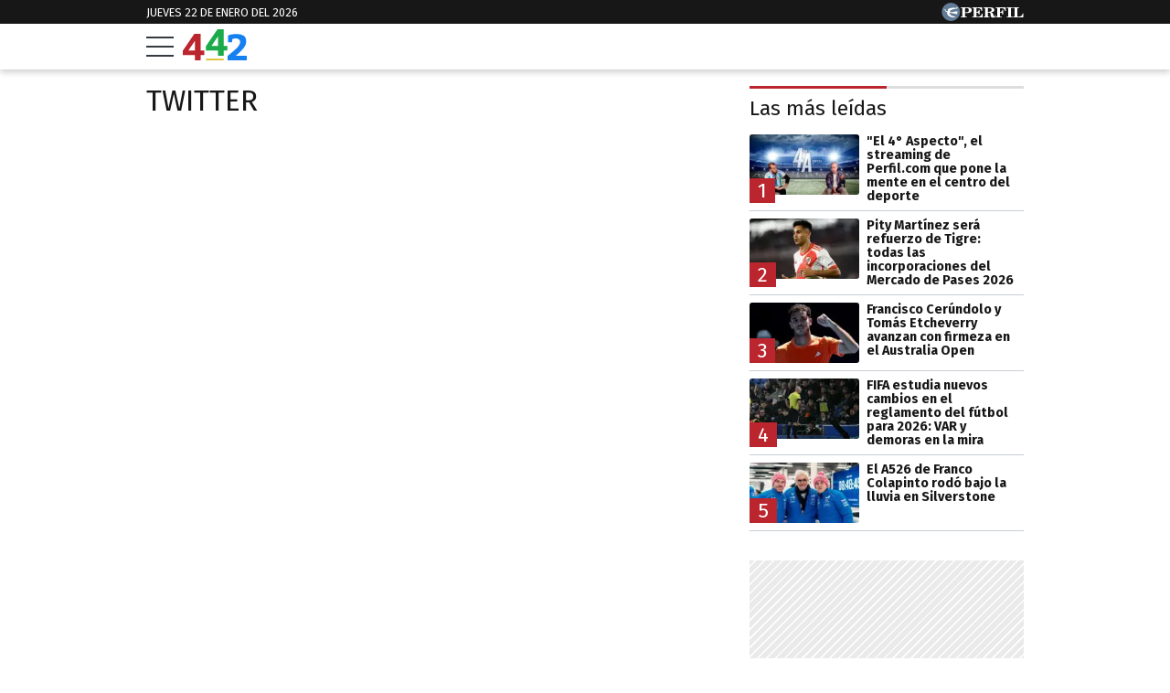

--- FILE ---
content_type: text/html; charset=UTF-8
request_url: https://442.perfil.com/tag/twitter
body_size: 12264
content:
<!DOCTYPE html>

<html lang="es">
    <head>
        <meta charset="utf-8">
        <meta name="viewport" content="width=device-width, initial-scale=1, shrink-to-fit=no">
        <meta name="description" content="Periodismo Puro: breaking news, análisis y los mejores columnistas cubriendo los temas más importantes de la Argentina y el mundo">
        <meta property="fb:admins"              content="1519473672,1483151046,1400476054,1348939261,787200720,665292098,100010617798321,653341927,1381624636,1411317735">
        <meta property="fb:app_id"              content="2243118389309392">
        <meta property="fb:pages"               content="117205028312784">
        <title>Twitter</title>

        <script>window["sharedData"]={"eplanning":{"client":"2c599","sec":"seccion_tag"}};window["sharedDataNamespace"]="sharedData";window["shared"]=function(e){var n=void 0!==arguments[1]?arguments[1]:null;return[window.sharedDataNamespace].concat("string"==typeof e?e.split("."):[]).reduce(function(e,t){return e===n||"object"!=typeof e||void 0===e[t]?n:e[t]},window)};</script>
        
        <meta name="page-version" content="22-01-2026 04:58:40">
                

        
        
        <link rel="apple-touch-icon" sizes="57x57" href="https://442.perfil.com/images/favicon/apple-icon-57x57.png">
        <link rel="apple-touch-icon" sizes="60x60" href="https://442.perfil.com/images/favicon/apple-icon-60x60.png">
        <link rel="apple-touch-icon" sizes="72x72" href="https://442.perfil.com/images/favicon/apple-icon-72x72.png">
        <link rel="apple-touch-icon" sizes="76x76" href="https://442.perfil.com/images/favicon/apple-icon-76x76.png">
        <link rel="apple-touch-icon" sizes="114x114" href="https://442.perfil.com/images/favicon/apple-icon-114x114.png">
        <link rel="apple-touch-icon" sizes="120x120" href="https://442.perfil.com/images/favicon/apple-icon-120x120.png">
        <link rel="apple-touch-icon" sizes="144x144" href="https://442.perfil.com/images/favicon/apple-icon-144x144.png">
        <link rel="apple-touch-icon" sizes="152x152" href="https://442.perfil.com/images/favicon/apple-icon-152x152.png">
        <link rel="apple-touch-icon" sizes="180x180" href="https://442.perfil.com/images/favicon/apple-icon-180x180.png">
        <link rel="icon" type="image/png" sizes="192x192"  href="https://442.perfil.com/images/favicon/android-icon-192x192.png">
        <link rel="icon" type="image/png" sizes="32x32" href="https://442.perfil.com/images/favicon/favicon-32x32.png">
        <link rel="icon" type="image/png" sizes="96x96" href="https://442.perfil.com/images/favicon/favicon-96x96.png">
        <link rel="icon" type="image/png" sizes="16x16" href="https://442.perfil.com/images/favicon/favicon-16x16.png">
        <link rel="manifest" href="https://442.perfil.com/images/favicon/manifest.json">
        <meta name="msapplication-TileColor" content="#ffffff">
        <meta name="msapplication-TileImage" content="https://442.perfil.com/images/favicon/ms-icon-144x144.png">
        <meta name="theme-color" content="#ffffff">
        

        <link rel="preconnect" href="https://ads.us.e-planning.net">
        <link rel="preconnect" href="https://libs.lavoz.com.ar">
        <link rel="preconnect" href="https://www.google-analytics.com">
        <link rel="preconnect" href="https://fonts.googleapis.com">
        <link rel="preconnect" href="https://fonts.gstatic.com" crossorigin>
        
        
        <link rel="preconnect" href="https://fonts.googleapis.com">
        <link rel="preconnect" href="https://fonts.gstatic.com" crossorigin>
        <link href="https://fonts.googleapis.com/css2?family=Fira+Sans:ital,wght@0,400;0,700;1,400;1,700&display=swap" rel="stylesheet">
        

        	<link rel="stylesheet" href="/css/channels-high.css?id=0a2c6798c33102c916d0">
	<link rel="stylesheet" href="/css/channels-low.css?id=658e600f479318da2cb7" media="print" onload="this.media='all'">

        
        
        <script type="text/javascript">
            window.paywall = window.paywall || {}
            window.paywallConfig = window.paywallConfig || {}
            window.perfilContent = window.perfilContent || {}
            paywall.queue = window.paywall.queue || []

            window.paywallConfig.loginwallLimit = 20
            window.paywallConfig.paywallLimit = 40
            window.paywallConfig.enableSocket = true
            window.paywallConfig.socketHoursPeriodicity = 6
            window.paywallConfig.socketHoursPeriodicitySubs = 24
        </script>
        

        	 <!-- Google Tag Manager -->
                        <script type="text/javascript">
                window.dataLayer = window.dataLayer || [];
                window.dataLayer.push({
    "brand": "442",
    "brandPretty": "442",
    "environment": "main",
    "pageCategory": "vitrina de notas",
    "articleFormat": "estandar"
});
                console.log('GTM', window.dataLayer);
                (function(w,d,s,l,i){w[l]=w[l]||[];w[l].push({'gtm.start':
                        new Date().getTime(),event:'gtm.js'});var f=d.getElementsByTagName(s)[0],
                    j=d.createElement(s),dl=l!='dataLayer'?'&l='+l:'';j.async=true;j.src=
                    'https://www.googletagmanager.com/gtm.js?id='+i+dl;f.parentNode.insertBefore(j,f);
                })(window,document,'script','dataLayer','GTM-TZVZ4BF');
            </script>
            <noscript><iframe src="https://www.googletagmanager.com/ns.html?id=GTM-TZVZ4BF" height="0" width="0" style="display:none;visibility:hidden"></iframe></noscript>
                <!-- /Google Tag Manager -->

 

         <script>
          var _comscore = _comscore || [];
          _comscore.push({ c1: "2", c2: "6906401", options: {enableFirstPartyCookie: true, bypassUserConsentRequirementFor1PCookie: true} });
          (function() {
            var s = document.createElement("script"), el = document.getElementsByTagName("script")[0]; s.defer = true;
            s.src = (document.location.protocol == "https:" ? "https://sb" : "http://b") + ".scorecardresearch.com/beacon.js";
            el.parentNode.insertBefore(s, el);
          })();
        </script>
        <noscript>
            <img src="https://b.scorecardresearch.com/p?c1=2&c2=6906401&cv=2.0&cj=1" />
        </noscript>
    
    
     
         <script type="text/javascript">
          function e(e){var t=!(arguments.length>1&&void 0!==arguments[1])||arguments[1],c=document.createElement("script");c.src=e,t?c.type="module":(c.async=!0,c.type="text/javascript",c.setAttribute("nomodule",""));var n=document.getElementsByTagName("script")[0];n.parentNode.insertBefore(c,n)}function t(t,c,n){var a,o,r;null!==(a=t.marfeel)&&void 0!==a||(t.marfeel={}),null!==(o=(r=t.marfeel).cmd)&&void 0!==o||(r.cmd=[]),t.marfeel.config=n,t.marfeel.config.accountId=c;var i="https://sdk.mrf.io/statics";e("".concat(i,"/marfeel-sdk.js?id=").concat(c),!0),e("".concat(i,"/marfeel-sdk.es5.js?id=").concat(c),!1)}!function(e,c){var n=arguments.length>2&&void 0!==arguments[2]?arguments[2]:{};t(e,c,n)}(window,6906401,{} /*config*/);
        </script>
    
    
     

        
                

        
                

        
                    <script type="text/javascript">
              function e(e){var t=!(arguments.length>1&&void 0!==arguments[1])||arguments[1],c=document.createElement("script");c.src=e,t?c.type="module":(c.async=!0,c.type="text/javascript",c.setAttribute("nomodule",""));var n=document.getElementsByTagName("script")[0];n.parentNode.insertBefore(c,n)}function t(t,c,n){var a,o,r;null!==(a=t.marfeel)&&void 0!==a||(t.marfeel={}),null!==(o=(r=t.marfeel).cmd)&&void 0!==o||(r.cmd=[]),t.marfeel.config=n,t.marfeel.config.accountId=c;var i="https://sdk.mrf.io/statics";e("".concat(i,"/marfeel-sdk.js?id=").concat(c),!0),e("".concat(i,"/marfeel-sdk.es5.js?id=").concat(c),!1)}!function(e,c){var n=arguments.length>2&&void 0!==arguments[2]?arguments[2]:{};t(e,c,n)}(window,1740,{} /*config*/);
            </script>
                

        <!-- InMobi Choice. Consent Manager Tag v3.0 (for TCF 2.2) -->
<script type="text/javascript" async=true>
  (function() {
    var host = window.location.hostname;
    var element = document.createElement('script');
    var firstScript = document.getElementsByTagName('script')[0];
    var url = 'https://cmp.inmobi.com'
      .concat('/choice/', 'JLynYhbuKN0hh', '/', host, '/choice.js?tag_version=V3');
    var uspTries = 0;
    var uspTriesLimit = 3;
    element.async = true;
    element.type = 'text/javascript';
    element.src = url;

    firstScript.parentNode.insertBefore(element, firstScript);

    function makeStub() {
      var TCF_LOCATOR_NAME = '__tcfapiLocator';
      var queue = [];
      var win = window;
      var cmpFrame;

      function addFrame() {
        var doc = win.document;
        var otherCMP = !!(win.frames[TCF_LOCATOR_NAME]);

        if (!otherCMP) {
          if (doc.body) {
            var iframe = doc.createElement('iframe');

            iframe.style.cssText = 'display:none';
            iframe.name = TCF_LOCATOR_NAME;
            doc.body.appendChild(iframe);
          } else {
            setTimeout(addFrame, 5);
          }
        }
        return !otherCMP;
      }

      function tcfAPIHandler() {
        var gdprApplies;
        var args = arguments;

        if (!args.length) {
          return queue;
        } else if (args[0] === 'setGdprApplies') {
          if (
            args.length > 3 &&
            args[2] === 2 &&
            typeof args[3] === 'boolean'
          ) {
            gdprApplies = args[3];
            if (typeof args[2] === 'function') {
              args[2]('set', true);
            }
          }
        } else if (args[0] === 'ping') {
          var retr = {
            gdprApplies: gdprApplies,
            cmpLoaded: false,
            cmpStatus: 'stub'
          };

          if (typeof args[2] === 'function') {
            args[2](retr);
          }
        } else {
          if(args[0] === 'init' && typeof args[3] === 'object') {
            args[3] = Object.assign(args[3], { tag_version: 'V3' });
          }
          queue.push(args);
        }
      }

      function postMessageEventHandler(event) {
        var msgIsString = typeof event.data === 'string';
        var json = {};

        try {
          if (msgIsString) {
            json = JSON.parse(event.data);
          } else {
            json = event.data;
          }
        } catch (ignore) {}

        var payload = json.__tcfapiCall;

        if (payload) {
          window.__tcfapi(
            payload.command,
            payload.version,
            function(retValue, success) {
              var returnMsg = {
                __tcfapiReturn: {
                  returnValue: retValue,
                  success: success,
                  callId: payload.callId
                }
              };
              if (msgIsString) {
                returnMsg = JSON.stringify(returnMsg);
              }
              if (event && event.source && event.source.postMessage) {
                event.source.postMessage(returnMsg, '*');
              }
            },
            payload.parameter
          );
        }
      }

      while (win) {
        try {
          if (win.frames[TCF_LOCATOR_NAME]) {
            cmpFrame = win;
            break;
          }
        } catch (ignore) {}

        if (win === window.top) {
          break;
        }
        win = win.parent;
      }
      if (!cmpFrame) {
        addFrame();
        win.__tcfapi = tcfAPIHandler;
        win.addEventListener('message', postMessageEventHandler, false);
      }
    };

    makeStub();

    var uspStubFunction = function() {
      var arg = arguments;
      if (typeof window.__uspapi !== uspStubFunction) {
        setTimeout(function() {
          if (typeof window.__uspapi !== 'undefined') {
            window.__uspapi.apply(window.__uspapi, arg);
          }
        }, 500);
      }
    };

    var checkIfUspIsReady = function() {
      uspTries++;
      if (window.__uspapi === uspStubFunction && uspTries < uspTriesLimit) {
        console.warn('USP is not accessible');
      } else {
        clearInterval(uspInterval);
      }
    };

    if (typeof window.__uspapi === 'undefined') {
      window.__uspapi = uspStubFunction;
      var uspInterval = setInterval(checkIfUspIsReady, 6000);
    }
  })();
</script>
<!-- End InMobi Choice. Consent Manager Tag v3.0 (for TCF 2.2) -->
    </head>

    <body id="app-body" class="pf-channel-show">
         <div class="pre-header">
	<div class="container max-width margin-auto">
		<div class="time-top">jueves 22 de enero del 2026</div>
		<div class="perfil-logo">
			<a href="https://www.perfil.com" target="_blank" title="Ir a Perfil.com" rel="noreferrer" aria-label="Ir a Perfil.com">
				<svg width="90" height="20" viewBox="0 0 89.54 20.05"><circle cx="10.03" cy="10.03" r="10.03" fill="#627c97"/><path d="M89.32,16.07l.22-4.16-.84-.08c-.66,2.5-1.88,3.4-4.58,3.4-1,0-1.28,0-1.28-.81V6.66c0-.61.14-.8.86-.8h1.06v-.8H78.12v.8H79c.74,0,.84.19.84.8v7.81c0,.61-.14.79-.86.79h-.85v.81Zm-11.68-11H71.05v.8H72c.73,0,.85.19.85.8v7.81c0,.61-.13.79-.85.79h-.93v.81h6.59v-.81h-1c-.72,0-.84-.18-.84-.79V6.66c0-.61.12-.8.84-.8h1Zm-7.53,0h-11v.8H60c.73,0,.85.19.85.8v7.81c0,.61-.13.79-.85.79h-.86v.81h6.73v-.81H64.68c-.72,0-.84-.18-.84-.79V10.8h.23c1.48,0,2.1.57,2.39,2.1h.83V7.85h-.83C66.17,9.38,65.57,10,64.07,10h-.23V6.71c0-.76.25-.82,1.22-.82,2.57,0,3.73.8,4.36,3.14h.83ZM50.47,10.78c.23,0,.47,0,.67,0,1.93,0,2.28.51,2.4,2.18a5,5,0,0,0,.35,2.37,2.61,2.61,0,0,0,2.43,1,2.5,2.5,0,0,0,2.8-2.68v-.12h-.85c0,1-.22,1.49-.71,1.49-.75,0-.58-1.12-1.07-2.47a2.67,2.67,0,0,0-2.58-1.9v-.11c2.38-.08,3.74-1.1,3.74-2.7,0-1.81-1.53-2.79-4.51-2.79h-7.4v.79h.91c.65,0,.85.17.85.81v7.81c0,.64-.2.79-.85.79h-.91v.81h6.47v-.81h-.9c-.64,0-.84-.14-.84-.79V10.78Zm0-4.09c0-.74.18-.83,1.29-.83,2,0,2.82.45,2.82,2s-1,2.1-3.41,2.1a5.62,5.62,0,0,1-.7,0V6.69ZM33.36,16.07h11.3l.22-4.13L44,11.88c-.65,2.53-1.92,3.41-4.74,3.41-1,0-1.28-.07-1.28-.82V10.8h.24c1.47,0,2.09.57,2.38,2.1h.84V7.85h-.84C40.35,9.38,39.75,10,38.26,10H38V6.66c0-.76.25-.82,1.23-.82,2.58,0,3.75.82,4.36,3.19h.82l-.13-4H33.36v.8h.84c.74,0,.86.19.86.8v7.81c0,.61-.14.79-.86.79h-.84v.81Zm-7.78-1.6V11.34c.6,0,1.15,0,1.67,0,3.74,0,5.57-1,5.57-3.17s-1.57-3.13-4.61-3.13h-7.4v.8h.91c.74,0,.86.19.86.8v7.81c0,.61-.14.79-.86.79h-.91v.81h6.65v-.81H26.4C25.71,15.26,25.58,15.11,25.58,14.47Zm0-7.65c0-.86.2-1,1.31-1,2,0,2.73.56,2.73,2.33s-.92,2.33-3.2,2.33a6.06,6.06,0,0,1-.84,0Z" fill="#fff"/><path d="M8.89,10.24s0,0,0,0a1.93,1.93,0,0,1,.09-.91A2,2,0,0,1,10.06,8a12.43,12.43,0,0,1,1.63-.58c.68-.19,2.12-.53,2.12-.53s.74-.17,1.33-.27,1.08-.15,1.3-.21A3,3,0,0,0,17.5,5.9c-.24.2.06,0,0,0l.07,0s.3-.31.25-.56-.49-.2-.49-.2-.88,0-1.15,0-.31.12-.5.29a.83.83,0,0,1-.61.29c-.3,0-1.69-.2-2.27-.19a13,13,0,0,0-3.11.32A9.17,9.17,0,0,0,8,6.38a2.88,2.88,0,0,0-1.08.78,2,2,0,0,0-.26,1.1c0,.24.14.67,0,.82s-.79.16-1,.13a2.69,2.69,0,0,1-.89-.3A1,1,0,0,1,4.3,8.3c-.09-.7-.27-1-.76-1a3.36,3.36,0,0,0-1,.19,4.91,4.91,0,0,1-.69.14c-.29,0-.65,0-.65.1s.21.11.81.09A2.1,2.1,0,0,1,3.27,8a1.07,1.07,0,0,1,.45.68c.16.55.1.69.35.83a11.13,11.13,0,0,0,1.28.54.94.94,0,0,1,.68.87c0,.12,0,.92,0,1.17a3,3,0,0,0,.65,1.52A3.65,3.65,0,0,0,8.2,14.78c1.11.54,1.12.49,1.36.61a2.29,2.29,0,0,1,.69.38c.07.09.24.29.37.31l4.12,0s.26,0,.13-.29a1.15,1.15,0,0,0-.53-.54,3.15,3.15,0,0,0-1-.34,9.49,9.49,0,0,1-2-.53,8.28,8.28,0,0,1-1.93-1.22,2.54,2.54,0,0,1-1-1.28.9.9,0,0,1,.13-.6.42.42,0,0,1,.27-.13l.61,0c.28,0,.92.1,1.29.14s1.71.24,2.16.33,2.08.56,2.3.62,1.36.5,1.48.36a.59.59,0,0,0,.07-.16c.09-.2.51-2.62.51-2.62s.05-.32-.36-.33a4.12,4.12,0,0,0-.77-.05,15.82,15.82,0,0,0-1.84.24c-.91.16-1.87.39-1.87.39a12,12,0,0,1-1.24.25A7.87,7.87,0,0,1,9,10.33a.45.45,0,0,1-.11-.09" fill="#fff"/></svg>
			</a>
		</div>
	</div>
</div>
<header class="main-header">
    <div class="container max-width margin-auto">
		<button class="hamburguer" id="burguer" onclick="abreMenu()" title="menu">
			<div class="bar-1"></div>
			<div class="bar-2"></div>
			<div class="bar-3"></div>
		</button>
		<div class="site-logo">
			<a href="https://442.perfil.com/" title="Ir a la Home de 442">
			<svg viewBox="0 0 153.7 75.02"><path d="M51.47,51.31V62.22H42.6v12.6H28.93V62.22H0V51.75Q24.75,15.29,27.77,10.93l14.83,0v40.4Zm-38.16,0h15.8V27.88Z" fill="#ba252e"/><path d="M107,40.38V51.3H98.11V63.9H84.44V51.3H55.56l-.05-10.47Q80.26,4.35,83.29,0H98.11V40.38Zm-38.16,0h15.8V17Z" fill="#1BAB4B"/><path d="M153.7,64.13V75H107.82V64.13q6.93-5.59,10.56-8.61t8-7.06a66.81,66.81,0,0,0,6.44-6.56,29.38,29.38,0,0,0,3.46-5.41A12.53,12.53,0,0,0,137.73,31a8.05,8.05,0,0,0-2.84-6.48,11.29,11.29,0,0,0-7.54-2.4,22.16,22.16,0,0,0-4.17.4,26.2,26.2,0,0,0-3.11.76l-1,.44-.88,7.54h-9.32l-.44-16.41A58.2,58.2,0,0,1,128,11.33q11.53,0,17.88,4t6.34,13.45a24.84,24.84,0,0,1-1.55,8.7,31.61,31.61,0,0,1-5.19,8.65,90,90,0,0,1-7.68,8.34q-4,3.86-10.69,9.63Z" fill="#1581f1"/><rect x="55.6" y="71.1" width="42.6" height="3.92" fill="#d8be21"/></svg>
			</a>
		</div>
	</div>


		
	<nav class="navbar" id="main-menu">
		<div class="container margin-auto max-width">


			
			<form method="get" action="https://442.perfil.com/buscador" class="search-form">
				<input class="search-form__input" name="q" type="text" placeholder="Buscar" aria-label="Buscar" value="">
				<button class="search-form__btn" type="submit" aria-label="Buscar"><svg width="20" height="20" viewBox="0 0 20.16 19.69"><path d="M759.59,757.67,755.86,754a8.76,8.76,0,1,0-1.56,1.7L758,759.3a1.15,1.15,0,0,0,1.63,0h0A1.17,1.17,0,0,0,759.59,757.67ZM742,748.82a6.66,6.66,0,1,1,6.65,6.66A6.65,6.65,0,0,1,742,748.82Z" transform="translate(-739.76 -739.95)" fill="#171717"/></svg></button>
			</form>
			<ul class="nav main-menu">
                                                            <li><a href="https://442.perfil.com/tags/liga-profesional" target="_blank" class="Liga Profesional" title="Liga Profesional" rel="noreferrer">Liga Profesional</a></li>
    				                                                            <li><a href="/seccion/futbol" target="_self" class="futbol" title="Fútbol" rel="noreferrer">Fútbol</a></li>
    				                                                            <li><a href="https://442.perfil.com/seccion/automovilismo" target="_self" class="Fórmula 1" title="Fórmula 1" rel="noreferrer">Fórmula 1</a></li>
    				                                                            <li><a href="/seccion/basquet" target="_self" class="basquet" title="Básquet" rel="noreferrer">Básquet</a></li>
    				                                                            <li><a href="/seccion/tenis" target="_self" class="tenis" title="Tenis" rel="noreferrer">Tenis</a></li>
    				                                                            <li><a href="/seccion/opinion" target="_self" class="opinion" title="Opinión" rel="noreferrer">Opinión</a></li>
    				                                                            <li><a href="/seccion/polideportivo" target="_self" class="masdeportes" title="Más deportes" rel="noreferrer">Más Deportes</a></li>
    				                			</ul>
			<ul class="nav topics">
                                    <li class="item-1">
                        <a href="/ultimo-momento" target="_self" class="" title="Último momento" rel="noreferrer">
                            Temas del día
                        </a>
                    </li>
                                    <li class="item-2">
                        <a href="https://442.perfil.com/noticias/futbol/franco-mastantuono-marco-su-primer-gol-en-champions-league.phtml" target="_self" class="Champions League" title="Champions League" rel="noreferrer">
                            Champions League
                        </a>
                    </li>
                                    <li class="item-3">
                        <a href="https://442.perfil.com/noticias/futbol/apertura-2026-fecha-1-dias-horarios-arbitros-tv.phtml" target="_self" class="Apertura 2026" title="Apertura 2026" rel="noreferrer">
                            Apertura 2026
                        </a>
                    </li>
                                    <li class="item-4">
                        <a href="https://442.perfil.com/noticias/tenis/thiago-tirante-solana-sierra-cuadro-principal-australia-open-2026.phtml" target="_self" class="Australia Open" title="Australia Open" rel="noreferrer">
                            Australia Open
                        </a>
                    </li>
                                    <li class="item-5">
                        <a href="https://442.perfil.com/noticias/futbol/boca-vs-olimpia-amistoso-de-pretemporada-2026.phtml" target="_self" class="Boca Juniors" title="Boca Juniors" rel="noreferrer">
                            Boca
                        </a>
                    </li>
                                    <li class="item-6">
                        <a href="https://442.perfil.com/noticias/futbol/lo-que-dejo-la-pretemporada-del-river-de-marcelo-gallardo-a-una-semana-del-debut-oficial.phtml" target="_self" class="River Plate" title="River Plate" rel="noreferrer">
                            River 
                        </a>
                    </li>
                                    <li class="item-7">
                        <a href="https://442.perfil.com/noticias/automovilismo/franco-colapinto-se-sumo-a-un-trend-retro-y-sorprendio-con-una-foto-de-hace-10-anos-junto-a-un-piloto-de-formula-1.phtml" target="_self" class="Lionel Messi" title="Lionel Messi" rel="noreferrer">
                            Franco Colapinto
                        </a>
                    </li>
                            </ul>
		</div>
	</nav>
</header>
<script>
	function abreMenu() {
		var b = document.getElementById("burguer");
		var n = document.getElementById("main-menu");
	  	b.classList.toggle("open");
	  	n.classList.toggle("mostrar");
	}
</script> 

        
<main class="main-container max-width margin-auto container-white considebar">

	<div class="seccion tag" id="twitter">

		<h1 class="seccion-titulo twitter">twitter</h1>

		
	</div>

	<div class="sidebar">
		 <div class="content-sidebar visibility-auto">

    

    
         <div id="mas-leidas" class="masvistas">
    <header class="masvistas__titulo">
        <a href="https://442.perfil.com/mas-leidas">Las más leídas</a>
    </header>

            <article class="masvistas__nota nota-0">
            <a href="https://442.perfil.com/noticias/polideportivo/el-4-aspecto-el-streaming-de-perfilcom-que-pone-la-mente-en-el-centro-del-deporte.phtml" class="enlace">
            <span class="rankOrder">1</span>

             <picture class="cls-optimized">
        
                                    <source media="(max-width: 425px)" srcset="https://fotos.perfil.com/2026/01/13/trim/166/94/el-4-aspecto-2169062.jpeg?webp" type="image/webp" />
                                                <source media="(max-width: 768px)" srcset="https://fotos.perfil.com/2026/01/13/trim/216/123/el-4-aspecto-2169062.jpeg?webp" type="image/webp" />
                                                <source srcset="https://fotos.perfil.com/2026/01/13/trim/156/88/el-4-aspecto-2169062.jpeg?webp" type="image/webp" />
                    
        
                                    <source media="(max-width: 425px)" srcset="https://fotos.perfil.com/2026/01/13/trim/166/94/el-4-aspecto-2169062.jpeg" />
                                                <source media="(max-width: 768px)" srcset="https://fotos.perfil.com/2026/01/13/trim/216/123/el-4-aspecto-2169062.jpeg" />
                                                <img alt="" class="img-fluid" src="https://fotos.perfil.com/2026/01/13/trim/156/88/el-4-aspecto-2169062.jpeg"  loading="lazy" width="300" height="180"  >
                        </picture>
 
            <span class="enlace__titulo"> &quot;El 4° Aspecto&quot;, el streaming de Perfil.com que pone la mente en el centro del deporte</span>
            </a>
        </article>
            <article class="masvistas__nota nota-1">
            <a href="https://442.perfil.com/noticias/futbol/mercado-de-pases-2026-verano-altas-liga-profesional.phtml" class="enlace">
            <span class="rankOrder">2</span>

             <picture class="cls-optimized">
        
                                    <source media="(max-width: 425px)" srcset="https://fotos.perfil.com/2024/10/03/trim/166/94/gonzalo-pity-martinez-river-plate-marcelo-gallardo-1884803.jpg?webp" type="image/webp" />
                                                <source media="(max-width: 768px)" srcset="https://fotos.perfil.com/2024/10/03/trim/216/123/gonzalo-pity-martinez-river-plate-marcelo-gallardo-1884803.jpg?webp" type="image/webp" />
                                                <source srcset="https://fotos.perfil.com/2024/10/03/trim/156/88/gonzalo-pity-martinez-river-plate-marcelo-gallardo-1884803.jpg?webp" type="image/webp" />
                    
        
                                    <source media="(max-width: 425px)" srcset="https://fotos.perfil.com/2024/10/03/trim/166/94/gonzalo-pity-martinez-river-plate-marcelo-gallardo-1884803.jpg" />
                                                <source media="(max-width: 768px)" srcset="https://fotos.perfil.com/2024/10/03/trim/216/123/gonzalo-pity-martinez-river-plate-marcelo-gallardo-1884803.jpg" />
                                                <img alt="" class="img-fluid" src="https://fotos.perfil.com/2024/10/03/trim/156/88/gonzalo-pity-martinez-river-plate-marcelo-gallardo-1884803.jpg"  loading="lazy" width="300" height="180"  >
                        </picture>
 
            <span class="enlace__titulo"> Pity Martínez será refuerzo de Tigre: todas las incorporaciones del Mercado de Pases 2026</span>
            </a>
        </article>
            <article class="masvistas__nota nota-2">
            <a href="https://442.perfil.com/noticias/tenis/francisco-cerundolo-tomas-etcheverry-australia-open-tercera-ronda.phtml" class="enlace">
            <span class="rankOrder">3</span>

             <picture class="cls-optimized">
        
                                    <source media="(max-width: 425px)" srcset="https://fotos.perfil.com/2026/01/21/trim/166/94/francisco-cerundolo-en-el-abierto-de-australia-2026-2173178.jpg?webp" type="image/webp" />
                                                <source media="(max-width: 768px)" srcset="https://fotos.perfil.com/2026/01/21/trim/216/123/francisco-cerundolo-en-el-abierto-de-australia-2026-2173178.jpg?webp" type="image/webp" />
                                                <source srcset="https://fotos.perfil.com/2026/01/21/trim/156/88/francisco-cerundolo-en-el-abierto-de-australia-2026-2173178.jpg?webp" type="image/webp" />
                    
        
                                    <source media="(max-width: 425px)" srcset="https://fotos.perfil.com/2026/01/21/trim/166/94/francisco-cerundolo-en-el-abierto-de-australia-2026-2173178.jpg" />
                                                <source media="(max-width: 768px)" srcset="https://fotos.perfil.com/2026/01/21/trim/216/123/francisco-cerundolo-en-el-abierto-de-australia-2026-2173178.jpg" />
                                                <img alt="" class="img-fluid" src="https://fotos.perfil.com/2026/01/21/trim/156/88/francisco-cerundolo-en-el-abierto-de-australia-2026-2173178.jpg"  loading="lazy" width="300" height="180"  >
                        </picture>
 
            <span class="enlace__titulo"> Francisco Cerúndolo y Tomás Etcheverry avanzan con firmeza en el Australia Open</span>
            </a>
        </article>
            <article class="masvistas__nota nota-3">
            <a href="https://442.perfil.com/noticias/futbol/fifa-estudia-nuevos-cambios-reglamento-futbol-2026-var-demoras.phtml" class="enlace">
            <span class="rankOrder">4</span>

             <picture class="cls-optimized">
        
                                    <source media="(max-width: 425px)" srcset="https://fotos.perfil.com/2026/01/21/trim/166/94/el-arbitro-asistente-de-video-var-en-accion-2173060.jpg?webp" type="image/webp" />
                                                <source media="(max-width: 768px)" srcset="https://fotos.perfil.com/2026/01/21/trim/216/123/el-arbitro-asistente-de-video-var-en-accion-2173060.jpg?webp" type="image/webp" />
                                                <source srcset="https://fotos.perfil.com/2026/01/21/trim/156/88/el-arbitro-asistente-de-video-var-en-accion-2173060.jpg?webp" type="image/webp" />
                    
        
                                    <source media="(max-width: 425px)" srcset="https://fotos.perfil.com/2026/01/21/trim/166/94/el-arbitro-asistente-de-video-var-en-accion-2173060.jpg" />
                                                <source media="(max-width: 768px)" srcset="https://fotos.perfil.com/2026/01/21/trim/216/123/el-arbitro-asistente-de-video-var-en-accion-2173060.jpg" />
                                                <img alt="" class="img-fluid" src="https://fotos.perfil.com/2026/01/21/trim/156/88/el-arbitro-asistente-de-video-var-en-accion-2173060.jpg"  loading="lazy" width="300" height="180"  >
                        </picture>
 
            <span class="enlace__titulo"> FIFA estudia nuevos cambios en el reglamento del fútbol para 2026: VAR y demoras en la mira</span>
            </a>
        </article>
            <article class="masvistas__nota nota-4">
            <a href="https://442.perfil.com/noticias/automovilismo/el-a526-de-franco-colapinto-rodo-bajo-la-lluvia-de-silverstone.phtml" class="enlace">
            <span class="rankOrder">5</span>

             <picture class="cls-optimized">
        
                                    <source media="(max-width: 425px)" srcset="https://fotos.perfil.com/2026/01/21/trim/166/94/franco-colapinto-junto-a-flavio-briatore-y-pierre-gasly-2173305.jpg?webp" type="image/webp" />
                                                <source media="(max-width: 768px)" srcset="https://fotos.perfil.com/2026/01/21/trim/216/123/franco-colapinto-junto-a-flavio-briatore-y-pierre-gasly-2173305.jpg?webp" type="image/webp" />
                                                <source srcset="https://fotos.perfil.com/2026/01/21/trim/156/88/franco-colapinto-junto-a-flavio-briatore-y-pierre-gasly-2173305.jpg?webp" type="image/webp" />
                    
        
                                    <source media="(max-width: 425px)" srcset="https://fotos.perfil.com/2026/01/21/trim/166/94/franco-colapinto-junto-a-flavio-briatore-y-pierre-gasly-2173305.jpg" />
                                                <source media="(max-width: 768px)" srcset="https://fotos.perfil.com/2026/01/21/trim/216/123/franco-colapinto-junto-a-flavio-briatore-y-pierre-gasly-2173305.jpg" />
                                                <img alt="" class="img-fluid" src="https://fotos.perfil.com/2026/01/21/trim/156/88/franco-colapinto-junto-a-flavio-briatore-y-pierre-gasly-2173305.jpg"  loading="lazy" width="300" height="180"  >
                        </picture>
 
            <span class="enlace__titulo"> El A526 de Franco Colapinto rodó bajo la lluvia en Silverstone</span>
            </a>
        </article>
    
</div>

 <div style="width: 100%;  min-height: 250px; display: flex; justify-content: center; margin-top: 10px; margin-bottom: 10px; overflow: hidden;" class="ads  d-md-none d-lg-flex">
    <div id="" class="ads-space ads  d-md-none d-lg-flex" data-id="300x250x-pos-" data-w="300" data-h="250" data-loaded="false" data-reload=""></div>
</div>

 
 
    
    
         <div id="mas-leidas-perfil" class="masvistas">
    <header class="masvistas__titulo">
        <a href="https://www.perfil.com/mas-leidas">Más leídas de Perfil</a>
    </header>

            <article class="masvistas__nota nota-0">
            <a href="https://www.perfil.com/noticias/politica/la-justicia-le-recordo-al-gobierno-que-el-4-de-febrero-debe-estar-en-plena-ejecucion-la-ley-de-emergencia-en-discapacidad.phtml" class="enlace">
            <span class="rankOrder">1</span>
             <picture class="cls-optimized">
        
                                    <source media="(max-width: 320px)" srcset="https://fotos.perfil.com/2026/01/06/trim/128/73/marchas-discapacidad-06012026-2165279.jpg?webp" type="image/webp" />
                                                <source media="(max-width: 360px)" srcset="https://fotos.perfil.com/2026/01/06/trim/144/82/marchas-discapacidad-06012026-2165279.jpg?webp" type="image/webp" />
                                                <source media="(max-width: 375px)" srcset="https://fotos.perfil.com/2026/01/06/trim/150/85/marchas-discapacidad-06012026-2165279.jpg?webp" type="image/webp" />
                                                <source media="(max-width: 414px)" srcset="https://fotos.perfil.com/2026/01/06/trim/166/94/marchas-discapacidad-06012026-2165279.jpg?webp" type="image/webp" />
                                                <source media="(max-width: 768px)" srcset="https://fotos.perfil.com/2026/01/06/trim/216/123/marchas-discapacidad-06012026-2165279.jpg?webp" type="image/webp" />
                                                <source media="(max-width: 1020px)" srcset="https://fotos.perfil.com/2026/01/06/trim/143/81/marchas-discapacidad-06012026-2165279.jpg?webp" type="image/webp" />
                                                <source media="(max-width: 1294px)" srcset="https://fotos.perfil.com/2026/01/06/trim/120/68/marchas-discapacidad-06012026-2165279.jpg?webp" type="image/webp" />
                                                <source media="(max-width: 1359px)" srcset="https://fotos.perfil.com/2026/01/06/trim/137/78/marchas-discapacidad-06012026-2165279.jpg?webp" type="image/webp" />
                                                <source srcset="https://fotos.perfil.com/2026/01/06/trim/156/88/marchas-discapacidad-06012026-2165279.jpg?webp" type="image/webp" />
                    
        
                                    <source media="(max-width: 320px)" srcset="https://fotos.perfil.com/2026/01/06/trim/128/73/marchas-discapacidad-06012026-2165279.jpg" />
                                                <source media="(max-width: 360px)" srcset="https://fotos.perfil.com/2026/01/06/trim/144/82/marchas-discapacidad-06012026-2165279.jpg" />
                                                <source media="(max-width: 375px)" srcset="https://fotos.perfil.com/2026/01/06/trim/150/85/marchas-discapacidad-06012026-2165279.jpg" />
                                                <source media="(max-width: 414px)" srcset="https://fotos.perfil.com/2026/01/06/trim/166/94/marchas-discapacidad-06012026-2165279.jpg" />
                                                <source media="(max-width: 768px)" srcset="https://fotos.perfil.com/2026/01/06/trim/216/123/marchas-discapacidad-06012026-2165279.jpg" />
                                                <source media="(max-width: 1020px)" srcset="https://fotos.perfil.com/2026/01/06/trim/143/81/marchas-discapacidad-06012026-2165279.jpg" />
                                                <source media="(max-width: 1294px)" srcset="https://fotos.perfil.com/2026/01/06/trim/120/68/marchas-discapacidad-06012026-2165279.jpg" />
                                                <source media="(max-width: 1359px)" srcset="https://fotos.perfil.com/2026/01/06/trim/137/78/marchas-discapacidad-06012026-2165279.jpg" />
                                                <img alt="" class="img-fluid" src="https://fotos.perfil.com/2026/01/06/trim/156/88/marchas-discapacidad-06012026-2165279.jpg"  loading="lazy" width="300" height="180"  >
                        </picture>
 
            <span class="enlace__titulo"> La Justicia le recordó al Gobierno que el 4 de febrero debe estar en “plena ejecución” la ley de emergencia en discapacidad</span>
            </a>
        </article>
            <article class="masvistas__nota nota-1">
            <a href="https://www.perfil.com/noticias/cordoba/intendente-kirchnerista-cordobes-este-payaso-que-esta-de-presidente-no-le-envia-a-cordoba-un-solo-peso.phtml" class="enlace">
            <span class="rankOrder">2</span>
             <picture class="cls-optimized">
        
                                    <source media="(max-width: 320px)" srcset="https://fotos.perfil.com/2026/01/21/trim/128/73/21-01-2026-fabian-francioni-intendente-de-leones-2172966.jpg?webp" type="image/webp" />
                                                <source media="(max-width: 360px)" srcset="https://fotos.perfil.com/2026/01/21/trim/144/82/21-01-2026-fabian-francioni-intendente-de-leones-2172966.jpg?webp" type="image/webp" />
                                                <source media="(max-width: 375px)" srcset="https://fotos.perfil.com/2026/01/21/trim/150/85/21-01-2026-fabian-francioni-intendente-de-leones-2172966.jpg?webp" type="image/webp" />
                                                <source media="(max-width: 414px)" srcset="https://fotos.perfil.com/2026/01/21/trim/166/94/21-01-2026-fabian-francioni-intendente-de-leones-2172966.jpg?webp" type="image/webp" />
                                                <source media="(max-width: 768px)" srcset="https://fotos.perfil.com/2026/01/21/trim/216/123/21-01-2026-fabian-francioni-intendente-de-leones-2172966.jpg?webp" type="image/webp" />
                                                <source media="(max-width: 1020px)" srcset="https://fotos.perfil.com/2026/01/21/trim/143/81/21-01-2026-fabian-francioni-intendente-de-leones-2172966.jpg?webp" type="image/webp" />
                                                <source media="(max-width: 1294px)" srcset="https://fotos.perfil.com/2026/01/21/trim/120/68/21-01-2026-fabian-francioni-intendente-de-leones-2172966.jpg?webp" type="image/webp" />
                                                <source media="(max-width: 1359px)" srcset="https://fotos.perfil.com/2026/01/21/trim/137/78/21-01-2026-fabian-francioni-intendente-de-leones-2172966.jpg?webp" type="image/webp" />
                                                <source srcset="https://fotos.perfil.com/2026/01/21/trim/156/88/21-01-2026-fabian-francioni-intendente-de-leones-2172966.jpg?webp" type="image/webp" />
                    
        
                                    <source media="(max-width: 320px)" srcset="https://fotos.perfil.com/2026/01/21/trim/128/73/21-01-2026-fabian-francioni-intendente-de-leones-2172966.jpg" />
                                                <source media="(max-width: 360px)" srcset="https://fotos.perfil.com/2026/01/21/trim/144/82/21-01-2026-fabian-francioni-intendente-de-leones-2172966.jpg" />
                                                <source media="(max-width: 375px)" srcset="https://fotos.perfil.com/2026/01/21/trim/150/85/21-01-2026-fabian-francioni-intendente-de-leones-2172966.jpg" />
                                                <source media="(max-width: 414px)" srcset="https://fotos.perfil.com/2026/01/21/trim/166/94/21-01-2026-fabian-francioni-intendente-de-leones-2172966.jpg" />
                                                <source media="(max-width: 768px)" srcset="https://fotos.perfil.com/2026/01/21/trim/216/123/21-01-2026-fabian-francioni-intendente-de-leones-2172966.jpg" />
                                                <source media="(max-width: 1020px)" srcset="https://fotos.perfil.com/2026/01/21/trim/143/81/21-01-2026-fabian-francioni-intendente-de-leones-2172966.jpg" />
                                                <source media="(max-width: 1294px)" srcset="https://fotos.perfil.com/2026/01/21/trim/120/68/21-01-2026-fabian-francioni-intendente-de-leones-2172966.jpg" />
                                                <source media="(max-width: 1359px)" srcset="https://fotos.perfil.com/2026/01/21/trim/137/78/21-01-2026-fabian-francioni-intendente-de-leones-2172966.jpg" />
                                                <img alt="" class="img-fluid" src="https://fotos.perfil.com/2026/01/21/trim/156/88/21-01-2026-fabian-francioni-intendente-de-leones-2172966.jpg"  loading="lazy" width="300" height="180"  >
                        </picture>
 
            <span class="enlace__titulo"> Intendente kirchnerista cordobés sobre Milei: “Este payaso que está de presidente no le envía a Córdoba un solo peso”</span>
            </a>
        </article>
            <article class="masvistas__nota nota-2">
            <a href="https://www.perfil.com/noticias/politica/minuto-a-minuto-el-discurso-del-presidente-javier-milei-en-el-foro-economico-mundial-de-davos.phtml" class="enlace">
            <span class="rankOrder">3</span>
             <picture class="cls-optimized">
        
                                    <source media="(max-width: 320px)" srcset="https://fotos.perfil.com/2026/01/21/trim/128/73/javier-milei-en-el-foro-economico-mundial-de-davos-2026-2173080.jpg?webp" type="image/webp" />
                                                <source media="(max-width: 360px)" srcset="https://fotos.perfil.com/2026/01/21/trim/144/82/javier-milei-en-el-foro-economico-mundial-de-davos-2026-2173080.jpg?webp" type="image/webp" />
                                                <source media="(max-width: 375px)" srcset="https://fotos.perfil.com/2026/01/21/trim/150/85/javier-milei-en-el-foro-economico-mundial-de-davos-2026-2173080.jpg?webp" type="image/webp" />
                                                <source media="(max-width: 414px)" srcset="https://fotos.perfil.com/2026/01/21/trim/166/94/javier-milei-en-el-foro-economico-mundial-de-davos-2026-2173080.jpg?webp" type="image/webp" />
                                                <source media="(max-width: 768px)" srcset="https://fotos.perfil.com/2026/01/21/trim/216/123/javier-milei-en-el-foro-economico-mundial-de-davos-2026-2173080.jpg?webp" type="image/webp" />
                                                <source media="(max-width: 1020px)" srcset="https://fotos.perfil.com/2026/01/21/trim/143/81/javier-milei-en-el-foro-economico-mundial-de-davos-2026-2173080.jpg?webp" type="image/webp" />
                                                <source media="(max-width: 1294px)" srcset="https://fotos.perfil.com/2026/01/21/trim/120/68/javier-milei-en-el-foro-economico-mundial-de-davos-2026-2173080.jpg?webp" type="image/webp" />
                                                <source media="(max-width: 1359px)" srcset="https://fotos.perfil.com/2026/01/21/trim/137/78/javier-milei-en-el-foro-economico-mundial-de-davos-2026-2173080.jpg?webp" type="image/webp" />
                                                <source srcset="https://fotos.perfil.com/2026/01/21/trim/156/88/javier-milei-en-el-foro-economico-mundial-de-davos-2026-2173080.jpg?webp" type="image/webp" />
                    
        
                                    <source media="(max-width: 320px)" srcset="https://fotos.perfil.com/2026/01/21/trim/128/73/javier-milei-en-el-foro-economico-mundial-de-davos-2026-2173080.jpg" />
                                                <source media="(max-width: 360px)" srcset="https://fotos.perfil.com/2026/01/21/trim/144/82/javier-milei-en-el-foro-economico-mundial-de-davos-2026-2173080.jpg" />
                                                <source media="(max-width: 375px)" srcset="https://fotos.perfil.com/2026/01/21/trim/150/85/javier-milei-en-el-foro-economico-mundial-de-davos-2026-2173080.jpg" />
                                                <source media="(max-width: 414px)" srcset="https://fotos.perfil.com/2026/01/21/trim/166/94/javier-milei-en-el-foro-economico-mundial-de-davos-2026-2173080.jpg" />
                                                <source media="(max-width: 768px)" srcset="https://fotos.perfil.com/2026/01/21/trim/216/123/javier-milei-en-el-foro-economico-mundial-de-davos-2026-2173080.jpg" />
                                                <source media="(max-width: 1020px)" srcset="https://fotos.perfil.com/2026/01/21/trim/143/81/javier-milei-en-el-foro-economico-mundial-de-davos-2026-2173080.jpg" />
                                                <source media="(max-width: 1294px)" srcset="https://fotos.perfil.com/2026/01/21/trim/120/68/javier-milei-en-el-foro-economico-mundial-de-davos-2026-2173080.jpg" />
                                                <source media="(max-width: 1359px)" srcset="https://fotos.perfil.com/2026/01/21/trim/137/78/javier-milei-en-el-foro-economico-mundial-de-davos-2026-2173080.jpg" />
                                                <img alt="" class="img-fluid" src="https://fotos.perfil.com/2026/01/21/trim/156/88/javier-milei-en-el-foro-economico-mundial-de-davos-2026-2173080.jpg"  loading="lazy" width="300" height="180"  >
                        </picture>
 
            <span class="enlace__titulo"> Javier Milei en Davos: &quot;El socialismo suena lindo, pero termina mal&quot;</span>
            </a>
        </article>
            <article class="masvistas__nota nota-3">
            <a href="https://www.perfil.com/noticias/nea/aguiar-sobre-la-reforma-laboral-seria-una-verguenza-que-alguien-termine-aceptando-que-nos-paguen-nuestros-salarios-con-paquetes-de-yerba.phtml" class="enlace">
            <span class="rankOrder">4</span>
             <picture class="cls-optimized">
        
                                    <source media="(max-width: 320px)" srcset="https://fotos.perfil.com/2026/01/20/trim/128/73/20-01-2026-aguiar-ate-junto-al-jefe-del-gremio-de-aceiteros-yofra-2172623.jpg?webp" type="image/webp" />
                                                <source media="(max-width: 360px)" srcset="https://fotos.perfil.com/2026/01/20/trim/144/82/20-01-2026-aguiar-ate-junto-al-jefe-del-gremio-de-aceiteros-yofra-2172623.jpg?webp" type="image/webp" />
                                                <source media="(max-width: 375px)" srcset="https://fotos.perfil.com/2026/01/20/trim/150/85/20-01-2026-aguiar-ate-junto-al-jefe-del-gremio-de-aceiteros-yofra-2172623.jpg?webp" type="image/webp" />
                                                <source media="(max-width: 414px)" srcset="https://fotos.perfil.com/2026/01/20/trim/166/94/20-01-2026-aguiar-ate-junto-al-jefe-del-gremio-de-aceiteros-yofra-2172623.jpg?webp" type="image/webp" />
                                                <source media="(max-width: 768px)" srcset="https://fotos.perfil.com/2026/01/20/trim/216/123/20-01-2026-aguiar-ate-junto-al-jefe-del-gremio-de-aceiteros-yofra-2172623.jpg?webp" type="image/webp" />
                                                <source media="(max-width: 1020px)" srcset="https://fotos.perfil.com/2026/01/20/trim/143/81/20-01-2026-aguiar-ate-junto-al-jefe-del-gremio-de-aceiteros-yofra-2172623.jpg?webp" type="image/webp" />
                                                <source media="(max-width: 1294px)" srcset="https://fotos.perfil.com/2026/01/20/trim/120/68/20-01-2026-aguiar-ate-junto-al-jefe-del-gremio-de-aceiteros-yofra-2172623.jpg?webp" type="image/webp" />
                                                <source media="(max-width: 1359px)" srcset="https://fotos.perfil.com/2026/01/20/trim/137/78/20-01-2026-aguiar-ate-junto-al-jefe-del-gremio-de-aceiteros-yofra-2172623.jpg?webp" type="image/webp" />
                                                <source srcset="https://fotos.perfil.com/2026/01/20/trim/156/88/20-01-2026-aguiar-ate-junto-al-jefe-del-gremio-de-aceiteros-yofra-2172623.jpg?webp" type="image/webp" />
                    
        
                                    <source media="(max-width: 320px)" srcset="https://fotos.perfil.com/2026/01/20/trim/128/73/20-01-2026-aguiar-ate-junto-al-jefe-del-gremio-de-aceiteros-yofra-2172623.jpg" />
                                                <source media="(max-width: 360px)" srcset="https://fotos.perfil.com/2026/01/20/trim/144/82/20-01-2026-aguiar-ate-junto-al-jefe-del-gremio-de-aceiteros-yofra-2172623.jpg" />
                                                <source media="(max-width: 375px)" srcset="https://fotos.perfil.com/2026/01/20/trim/150/85/20-01-2026-aguiar-ate-junto-al-jefe-del-gremio-de-aceiteros-yofra-2172623.jpg" />
                                                <source media="(max-width: 414px)" srcset="https://fotos.perfil.com/2026/01/20/trim/166/94/20-01-2026-aguiar-ate-junto-al-jefe-del-gremio-de-aceiteros-yofra-2172623.jpg" />
                                                <source media="(max-width: 768px)" srcset="https://fotos.perfil.com/2026/01/20/trim/216/123/20-01-2026-aguiar-ate-junto-al-jefe-del-gremio-de-aceiteros-yofra-2172623.jpg" />
                                                <source media="(max-width: 1020px)" srcset="https://fotos.perfil.com/2026/01/20/trim/143/81/20-01-2026-aguiar-ate-junto-al-jefe-del-gremio-de-aceiteros-yofra-2172623.jpg" />
                                                <source media="(max-width: 1294px)" srcset="https://fotos.perfil.com/2026/01/20/trim/120/68/20-01-2026-aguiar-ate-junto-al-jefe-del-gremio-de-aceiteros-yofra-2172623.jpg" />
                                                <source media="(max-width: 1359px)" srcset="https://fotos.perfil.com/2026/01/20/trim/137/78/20-01-2026-aguiar-ate-junto-al-jefe-del-gremio-de-aceiteros-yofra-2172623.jpg" />
                                                <img alt="" class="img-fluid" src="https://fotos.perfil.com/2026/01/20/trim/156/88/20-01-2026-aguiar-ate-junto-al-jefe-del-gremio-de-aceiteros-yofra-2172623.jpg"  loading="lazy" width="300" height="180"  >
                        </picture>
 
            <span class="enlace__titulo"> Aguiar sobre la reforma laboral: &quot;Sería una vergüenza que alguien termine aceptando que nos paguen nuestros salarios con paquetes de yerba&quot; </span>
            </a>
        </article>
            <article class="masvistas__nota nota-4">
            <a href="https://www.perfil.com/noticias/cultura/santa-ines-la-joven-martir-que-defendio-su-fe-frente-al-poder-romano-a35.phtml" class="enlace">
            <span class="rankOrder">5</span>
             <picture class="cls-optimized">
        
                                    <source media="(max-width: 320px)" srcset="https://fotos.perfil.com/2026/01/15/trim/128/73/santoral-catolico-2170165.jpg?webp" type="image/webp" />
                                                <source media="(max-width: 360px)" srcset="https://fotos.perfil.com/2026/01/15/trim/144/82/santoral-catolico-2170165.jpg?webp" type="image/webp" />
                                                <source media="(max-width: 375px)" srcset="https://fotos.perfil.com/2026/01/15/trim/150/85/santoral-catolico-2170165.jpg?webp" type="image/webp" />
                                                <source media="(max-width: 414px)" srcset="https://fotos.perfil.com/2026/01/15/trim/166/94/santoral-catolico-2170165.jpg?webp" type="image/webp" />
                                                <source media="(max-width: 768px)" srcset="https://fotos.perfil.com/2026/01/15/trim/216/123/santoral-catolico-2170165.jpg?webp" type="image/webp" />
                                                <source media="(max-width: 1020px)" srcset="https://fotos.perfil.com/2026/01/15/trim/143/81/santoral-catolico-2170165.jpg?webp" type="image/webp" />
                                                <source media="(max-width: 1294px)" srcset="https://fotos.perfil.com/2026/01/15/trim/120/68/santoral-catolico-2170165.jpg?webp" type="image/webp" />
                                                <source media="(max-width: 1359px)" srcset="https://fotos.perfil.com/2026/01/15/trim/137/78/santoral-catolico-2170165.jpg?webp" type="image/webp" />
                                                <source srcset="https://fotos.perfil.com/2026/01/15/trim/156/88/santoral-catolico-2170165.jpg?webp" type="image/webp" />
                    
        
                                    <source media="(max-width: 320px)" srcset="https://fotos.perfil.com/2026/01/15/trim/128/73/santoral-catolico-2170165.jpg" />
                                                <source media="(max-width: 360px)" srcset="https://fotos.perfil.com/2026/01/15/trim/144/82/santoral-catolico-2170165.jpg" />
                                                <source media="(max-width: 375px)" srcset="https://fotos.perfil.com/2026/01/15/trim/150/85/santoral-catolico-2170165.jpg" />
                                                <source media="(max-width: 414px)" srcset="https://fotos.perfil.com/2026/01/15/trim/166/94/santoral-catolico-2170165.jpg" />
                                                <source media="(max-width: 768px)" srcset="https://fotos.perfil.com/2026/01/15/trim/216/123/santoral-catolico-2170165.jpg" />
                                                <source media="(max-width: 1020px)" srcset="https://fotos.perfil.com/2026/01/15/trim/143/81/santoral-catolico-2170165.jpg" />
                                                <source media="(max-width: 1294px)" srcset="https://fotos.perfil.com/2026/01/15/trim/120/68/santoral-catolico-2170165.jpg" />
                                                <source media="(max-width: 1359px)" srcset="https://fotos.perfil.com/2026/01/15/trim/137/78/santoral-catolico-2170165.jpg" />
                                                <img alt="" class="img-fluid" src="https://fotos.perfil.com/2026/01/15/trim/156/88/santoral-catolico-2170165.jpg"  loading="lazy" width="300" height="180"  >
                        </picture>
 
            <span class="enlace__titulo"> Santa Inés, la joven mártir que defendió su fe frente al poder romano</span>
            </a>
        </article>
    
</div>

 <div style="width: 100%;  min-height: 250px; display: flex; justify-content: center; margin-top: 10px; margin-bottom: 10px; overflow: hidden;" class="ads d-xs-flex">
    <div id="" class="ads-space ads d-xs-flex" data-id="300x250x-pos-" data-w="300" data-h="250" data-loaded="false" data-reload=""></div>
</div>

 
 
    
    
         <div>
    <!-- Minuto de Noticias -->
</div>
 
    
    
        
    
    
    <div style="position:sticky;top:2rem" class="ads d-xs-none d-lg-flex">
         <div style="width: 100%;  min-height: 250px; display: flex; justify-content: center; margin-top: 10px; margin-bottom: 10px; overflow: hidden;" class="">
    <div id="" class="ads-space " data-id="sidebar_300x250x-pos-" data-w="300" data-h="250" data-loaded="false" data-reload=""></div>
</div>

 
    </div>


</div> 
	</div>

</main>

        <div id="pw-content"></div>
        

         <footer class="main-footer visibility-auto">
    <a href="https://442.perfil.com/" title="Ir a la Home de 442" itemprop="url" aria-label="442" class="main-footer__logo"><svg viewBox="0 0 153.7 75.02">
            <path d="M51.47,51.31V62.22H42.6v12.6H28.93V62.22H0V51.75Q24.75,15.29,27.77,10.93l14.83,0v40.4Zm-38.16,0h15.8V27.88Z" fill="#ba252e"></path>
            <path d="M107,40.38V51.3H98.11V63.9H84.44V51.3H55.56l-.05-10.47Q80.26,4.35,83.29,0H98.11V40.38Zm-38.16,0h15.8V17Z" fill="#1BAB4B"></path>
            <path d="M153.7,64.13V75H107.82V64.13q6.93-5.59,10.56-8.61t8-7.06a66.81,66.81,0,0,0,6.44-6.56,29.38,29.38,0,0,0,3.46-5.41A12.53,12.53,0,0,0,137.73,31a8.05,8.05,0,0,0-2.84-6.48,11.29,11.29,0,0,0-7.54-2.4,22.16,22.16,0,0,0-4.17.4,26.2,26.2,0,0,0-3.11.76l-1,.44-.88,7.54h-9.32l-.44-16.41A58.2,58.2,0,0,1,128,11.33q11.53,0,17.88,4t6.34,13.45a24.84,24.84,0,0,1-1.55,8.7,31.61,31.61,0,0,1-5.19,8.65,90,90,0,0,1-7.68,8.34q-4,3.86-10.69,9.63Z" fill="#1581f1"></path>
            <rect x="55.6" y="71.1" width="42.6" height="3.92" fill="#d8be21"></rect>
        </svg></a>
    <div class="footer-redes">
        <a href="https://www.instagram.com/442perfil/" target="_blank" title="442 in instagram" rel="noreferrer nofollow" aria-label="instagram"><svg width="20" height="20" viewBox="0 0 20 20">
                <path d="M10,1.8c2.67,0,3,0,4,.06a5.61,5.61,0,0,1,1.86.34,3.33,3.33,0,0,1,1.9,1.9A5.61,5.61,0,0,1,18.14,6c.05,1,.06,1.37.06,4s0,3-.06,4a5.61,5.61,0,0,1-.34,1.86,3.33,3.33,0,0,1-1.9,1.9,5.61,5.61,0,0,1-1.86.34c-1,.05-1.37.06-4,.06s-3,0-4-.06A5.61,5.61,0,0,1,4.1,17.8a3.33,3.33,0,0,1-1.9-1.9A5.61,5.61,0,0,1,1.86,14c-.05-1-.06-1.37-.06-4s0-3,.06-4A5.61,5.61,0,0,1,2.2,4.1,3.33,3.33,0,0,1,4.1,2.2,5.61,5.61,0,0,1,6,1.86c1-.05,1.37-.06,4-.06M10,0C7.28,0,6.94,0,5.88.06A7.3,7.3,0,0,0,3.45.53,4.7,4.7,0,0,0,1.68,1.68,4.7,4.7,0,0,0,.53,3.45,7.3,7.3,0,0,0,.06,5.88C0,6.94,0,7.28,0,10s0,3.06.06,4.12a7.3,7.3,0,0,0,.47,2.43,4.7,4.7,0,0,0,1.15,1.77,4.85,4.85,0,0,0,1.77,1.16,7.59,7.59,0,0,0,2.43.46C6.94,20,7.28,20,10,20s3.06,0,4.12-.06a7.59,7.59,0,0,0,2.43-.46,5.19,5.19,0,0,0,2.93-2.93,7.59,7.59,0,0,0,.46-2.43c0-1.06.06-1.4.06-4.12s0-3.06-.06-4.12a7.59,7.59,0,0,0-.46-2.43,4.85,4.85,0,0,0-1.16-1.77A4.7,4.7,0,0,0,16.55.53,7.3,7.3,0,0,0,14.12.06C13.06,0,12.72,0,10,0" fill="white"></path>
                <path d="M10,4.86A5.14,5.14,0,1,0,15.14,10,5.14,5.14,0,0,0,10,4.86m0,8.47A3.33,3.33,0,1,1,13.33,10,3.33,3.33,0,0,1,10,13.33" fill="white"></path>
                <path d="M16.54,4.66a1.2,1.2,0,1,1-1.2-1.2,1.2,1.2,0,0,1,1.2,1.2" fill="white"></path>
            </svg></a>
        <a href="https://www.facebook.com/442Perfil/" target="_blank" title="442 in facebook" rel="noreferrer nofollow" aria-label="Facebook">
            <svg width="22" height="22" viewBox="0 0 22 21.86">
                <path d="M22,11A11,11,0,1,0,8.93,21.8V13.46H6.43V10.25h2.5V7.49c0-2.37,1.26-3.61,4.07-3.61a11,11,0,0,1,2.62.39V7.41a7,7,0,0,0-2-.24c-.72,0-.87.29-.87,1v2h2.64v3.17H12.7v8.44A11,11,0,0,0,22,11Z" fill="white"></path>
            </svg>
        </a>
        <a href="https://twitter.com/442" target="_blank" title="442 in twitter" rel="noreferrer nofollow" aria-label="Seguinos en X"><svg viewBox="0 0 22 22" aria-hidden="true" height="20" width="20">
                <g>
                    <path d="M18.244 2.25h3.308l-7.227 8.26 8.502 11.24H16.17l-5.214-6.817L4.99 21.75H1.68l7.73-8.835L1.254 2.25H8.08l4.713 6.231zm-1.161 17.52h1.833L7.084 4.126H5.117z" fill="white"></path>
                </g>
            </svg></a>
        <a href="https://www.youtube.com/channel/UCiBee5QG0nuOZU1fYIVMd4A" target="_blank" title="442 in youtube" rel="noreferrer nofollow" aria-label="Youtube"><svg width="24" height="17" viewBox="0 0 23.95 16.87">
                <path d="M23.45,2.63A3,3,0,0,0,21.33.5C19.46,0,12,0,12,0S4.49,0,2.62.5A3,3,0,0,0,.5,2.63,31.67,31.67,0,0,0,0,8.44a31.58,31.58,0,0,0,.5,5.8,3,3,0,0,0,2.12,2.13c1.87.5,9.36.5,9.36.5s7.48,0,9.35-.5a3,3,0,0,0,2.12-2.13,31.58,31.58,0,0,0,.5-5.8A31.67,31.67,0,0,0,23.45,2.63ZM9.53,12V4.88l6.26,3.56Z" fill="white"></path>
            </svg></a>
        <a href="https://442.perfil.com/feed" rel="noreferrer nofollow" aria-label="RSS" target="_blank" class="link-social-rss">
            <svg width="17" height="17" viewBox="0 0 17 17">
                <path d="M0,0V3.41a13.54,13.54,0,0,1,9.59,4,13.53,13.53,0,0,1,4,9.6H17A17,17,0,0,0,0,0Z" fill="white"></path>
                <path d="M2.3,12.4a2.3,2.3,0,1,0,2.31,2.3A2.3,2.3,0,0,0,2.3,12.4Z" fill="white"></path>
                <path d="M0,5.79V9.2A7.9,7.9,0,0,1,7.81,17h3.41A11.3,11.3,0,0,0,0,5.79Z" fill="white"></path>
            </svg>
        </a>
        <a href="https://442.perfil.com/sitemap" rel="noreferrer nofollow" target="_blank" aria-label="sitemap" class="link-social-sitemap">
            <svg width="20" height="16" viewBox="0 0 19.84 15.13">
                <path d="M18.84,10.07H17.73V7.23h0V7.12H10.35V5.05h1.07a1,1,0,0,0,1-1V1a1,1,0,0,0-1-1h-3a1,1,0,0,0-1,1V4.05a1,1,0,0,0,1,1H9.49V7.12H2v.11H2v2.84H1a1,1,0,0,0-1,1v3.06a1,1,0,0,0,1,1H4a1,1,0,0,0,1-1V11.07a1,1,0,0,0-1-1H2.89V8h6.6v2.1H8.42a1,1,0,0,0-1,1v3.06a1,1,0,0,0,1,1h3a1,1,0,0,0,1-1V11.07a1,1,0,0,0-1-1H10.35V8h6.53v2.1h-1a1,1,0,0,0-1,1v3.06a1,1,0,0,0,1,1h3a1,1,0,0,0,1-1V11.07A1,1,0,0,0,18.84,10.07Z" fill="white"></path>
            </svg>
        </a>

    </div>
    <nav class="nav-footer">
        <ul class="footer-revistas">
                        <li class="rev-perfil"><a href="//www.perfil.com" target="_blank" title="Diario Perfil" rel="noreferrer">Diario Perfil</a></li>
                        <li class="rev-caras"><a href="//caras.perfil.com" target="_blank" title="Revista Caras" rel="noreferrer">Caras</a></li>
                        <li class="rev-noticias"><a href="//noticias.perfil.com" target="_blank" title="Revista Noticias" rel="noreferrer">Noticias</a></li>
                        <li class="rev-marieclaire"><a href="//marieclaire.perfil.com" target="_blank" title="Revista Marie Claire" rel="noreferrer">Marie Claire</a></li>
                        <li class="rev-hombre"><a href="http://hombre.perfil.com" target="_blank" title="Revista Hombre" rel="noreferrer">Hombre</a></li>
                        <li class="weekend"><a href="https://weekend.perfil.com/" target="_blank" title="Revista Weekend" rel="noreferrer">Weekend</a></li>
                        <li class="rev-parabrisas"><a href="http://parabrisas.perfil.com" target="_blank" title="Revista Parabrisas" rel="noreferrer">Parabrisas</a></li>
                        <li class="rev-supercampo"><a href="http://supercampo.perfil.com" target="_blank" title="Revista Supercampo" rel="noreferrer">Supercampo</a></li>
                        <li class="rev-look"><a href="http://look.perfil.com" target="_blank" title="Revista Look" rel="noreferrer">Look</a></li>
                        <li class="rev-luz"><a href="http://luz.perfil.com" target="_blank" title="Revista Luz" rel="noreferrer">Luz</a></li>
                        <li class="rev-luz"><a href="http://mia.perfil.com" target="_blank" title="Revista Luz" rel="noreferrer">Mía</a></li>
                        <li class="rev-lunateen"><a href="http://lunateen.perfil.com" target="_blank" title="Revista Lunateen" rel="noreferrer">Lunateen</a></li>
                        <li class="diario-batimes"><a href="http://batimes.com.ar" target="_blank" title="Diario Buenos Aires Times" rel="noreferrer">BATimes</a></li>
                    </ul>

        <ul class="footer-fijas">
            <li><a href="https://www.perfil.com/static/docs/brochure_perfil.pdf" target="_blank">Quienes Somos</a></li>
            <li><a href="/cdn-cgi/l/email-protection#c6a3a2afb2a9b4a3b5e8a9a8aaafa8a386a1aba7afaae8a5a9ab">Contáctenos</a></li>
            <li><a href="https://www.perfil.com/terminos-privacidad">Privacidad</a></li>
            <li><a href="https://www.perfil.com/staff">Equipo</a></li>
            <li><a href="https://www.perfil.com/reglas-participacion">Reglas de participación</a></li>
        </ul>
    </nav>

    <div class="disclaimer">
        <span itemprop="name">442 - Editorial Perfil S.A.</span> | © Perfil.com 2006-2026 - Todos los derechos reservados.<br />
        Registro de la propiedad intelectual número 5346433<br />
        <div class="d-none d-xl-block" itemprop="address" itemscope itemtype="https://schema.org/PostalAddress">
            Dirección: <a href="https://www.google.com/maps?q=California+2715,+C1289ABI,+CABA,+Argentina" target="_blank" rel="noopener noreferrer" style="color: #3498db;" itemprop="streetAddress">
                California 2715
            </a>,
            <a href="https://www.google.com/maps?q=California+2715,+C1289ABI,+CABA,+Argentina" target="_blank" rel="noopener noreferrer" style="color: #3498db;">
                <span itemprop="postalCode">C1289ABI</span>
            </a>,
            <a href="https://www.google.com/maps?q=California+2715,+C1289ABI,+CABA,+Argentina" target="_blank" rel="noopener noreferrer" style="color: #3498db;">
                <span itemprop="addressLocality">CABA, Argentina</span>
            </a>
            | Teléfono: <span itemprop="telephone">
                <a href="tel:+541170914921" style="color: #3498db;">(+5411) 7091-4921</a>
            </span>
             / <span itemprop="telephone">
                <a href="tel:+541170914921" style="color: #3498db;">(+5411) 7091-4921</a>
            </span>
              | E-mail: <a href="/cdn-cgi/l/email-protection#27574255414e4b44484a67574255414e4b0944484a"><span itemprop="email"><span class="__cf_email__" data-cfemail="b7c7d2c5d1dedbd4d8daf7c7d2c5d1dedb99d4d8da">[email&#160;protected]</span></span></a><br>
        </div>
    </div>
</footer> 

        
                

        <script data-cfasync="false" src="/cdn-cgi/scripts/5c5dd728/cloudflare-static/email-decode.min.js"></script><script type="text/javascript">
          document.fonts.onloadingdone = function () {
            document.getElementsByTagName("body")[0].classList.add("wf-loaded");
          };
        </script>
        	<script defer type="text/javascript" src="/js/channels-show.js?id=eabe88c1291138777759"></script>
        
                    <script type="text/javascript">var eplDoc = document; var eplLL = false;</script>
            <script defer src="/js/eplanning.js?id=5cdaaca3af2d88685084"></script>
            
        
         <div style="width: 100%;  min-height: 1px; display: flex; justify-content: center; margin-top: 0px; margin-bottom: 0px; overflow: hidden;" class="">
    <div id="" class="ads-space " data-id="layer" data-w="1" data-h="1" data-loaded="false" data-reload=""></div>
</div>

 
         <div style="width: 100%;  min-height: 1px; display: flex; justify-content: center; margin-top: 0px; margin-bottom: 0px; overflow: hidden;" class="">
    <div id="" class="ads-space " data-id="anuncioprevio" data-w="1" data-h="1" data-loaded="false" data-reload=""></div>
</div>

 

    </body>
</html>
